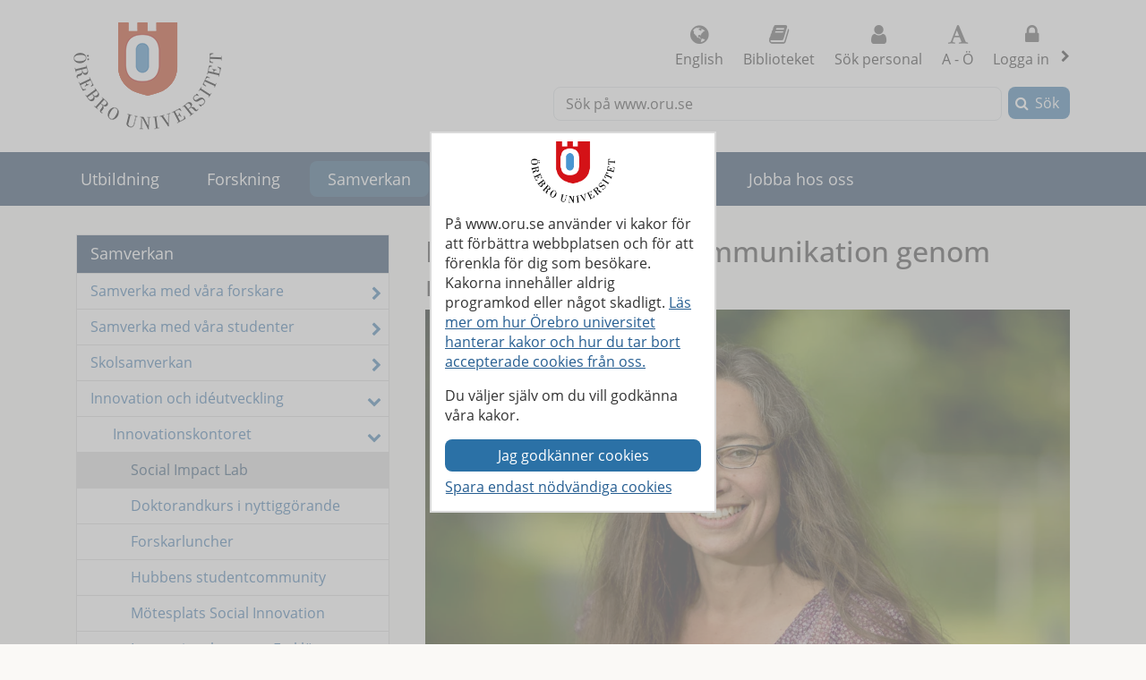

--- FILE ---
content_type: text/html; charset=utf-8
request_url: https://www.oru.se/samverkan/innovation-och-ideutveckling/innovationskontoret/social-impact-lab/tidigare-deltagare/kristina-tyrenius/
body_size: 47094
content:

<!DOCTYPE html>
<html lang="sv">


<head>
    
<meta charset="utf-8">
<meta http-equiv="X-UA-Compatible" content="IE=edge">
<meta name="viewport" content="width=device-width, initial-scale=1">
<meta name="pageid" content="87643">
<meta name="msapplication-TileColor" content="#ffffff">
<meta property="og:title" content="Body percussion - kommunikation genom rytmer - &#214;rebro universitet">
<meta property="og:locale" content="sv_SE">
<meta property="og:url" content="https://www.oru.se/samverkan/innovation-och-ideutveckling/innovationskontoret/social-impact-lab/tidigare-deltagare/kristina-tyrenius/">
<meta property="og:image" content="https://www.oru.se/globalassets/bildbank/systembilder/logo_og_sv.png">
<meta property="og:description" content="">

<meta name="twitter:card" content="summary_large_image">
<meta name="twitter:title" content="Body percussion - kommunikation genom rytmer - &#214;rebro universitet">
<meta property="twitter:image" content="https://www.oru.se/globalassets/bildbank/systembilder/logo_og_sv.png">

    <link rel="canonical" href="https://www.oru.se/samverkan/innovation-och-ideutveckling/innovationskontoret/social-impact-lab/tidigare-deltagare/kristina-tyrenius/">

<link rel="shortcut icon" href="/favicon.ico" type="image/x-icon">
<link rel="apple-touch-icon" href="/apple-touch-icon.png">
<link rel="manifest" href="/Static/favicon/manifest.json">

        <link rel="alternate" type="application/rss+xml" title="Lediga jobb vid &#214;rebro universitet" href="https://site106.reachmee.com/Public/rssfeed/external.ashx?id=5&amp;InstallationID=I003&amp;CustomerName=oru&amp;lang=SE">
        <link rel="alternate" type="application/rss+xml" title="Nyheter fr&#229;n &#214;rebro universitet" href="https://www.oru.se/funktioner/rss/nyheter/">
        <link rel="alternate" type="application/rss+xml" title="Forskningsnyheter fr&#229;n &#214;rebro universitet" href="https://www.oru.se/funktioner/rss/forskning/">
        <link rel="alternate" type="application/rss+xml" title="Evenemang fr&#229;n &#214;rebro universitet" href="https://www.oru.se/funktioner/rss/evenemang-fran-orebro-universitet/">
        <link rel="alternate" type="application/rss+xml" title="Avhandlingar fr&#229;n &#214;rebro universitet" href="https://oru.diva-portal.org/dice/rss?query=+organisationId:432%20AND%20+publicationTypeCode:(comprehensiveDoctoralThesis%20OR%20monographDoctoralThesis)%20AND%20+datePublished:%5BNOW-90DAY%20TO%20NOW%5D&amp;start=0&amp;rows=100&amp;sort=author_sort%20asc">

<title>Body percussion - kommunikation genom rytmer - &#214;rebro universitet</title>



<link rel="preload" href="/Static/fonts/fontawesome-webfont.woff2?v=4.7.0" as="font" type="font/woff2" crossorigin>
<link rel="preload" href="/Static/fonts/open-sans-v18-latin-regular.woff2" as="font" type="font/woff2" crossorigin>

<link href="/DependencyHandler.axd/584f73ba1223be6f0298c4b711b34e57/26151005/css" type="text/css" rel="stylesheet"/>

<noscript>

    <link href="/DependencyHandler.axd/732ae41b3c5c8ca870f414bc1cbedcba/26151005/css" type="text/css" rel="stylesheet"/>
</noscript>




    
    
    
</head>

<body class="global-search-on two-col">
    
    



<!-- googleoff: all -->
<header>
<form action="/samverkan/innovation-och-ideutveckling/innovationskontoret/social-impact-lab/tidigare-deltagare/kristina-tyrenius/CookieConsent/" class="modal-cookieform" id="cookieForm" method="post">        <div class="cookies cookieconsent-modal">
            <div class="container modal-container">
                <p>P&aring; www.oru.se anv&auml;nder vi kakor f&ouml;r att f&ouml;rb&auml;ttra webbplatsen och f&ouml;r att f&ouml;renkla f&ouml;r dig som bes&ouml;kare. Kakorna inneh&aring;ller aldrig programkod eller n&aring;got skadligt. <a href="/om-universitetet/cookies-och-javascript/">L&auml;s mer om hur &Ouml;rebro universitet hanterar kakor och hur du tar bort accepterade cookies fr&aring;n oss.</a></p>
<p>Du v&auml;ljer sj&auml;lv om du vill godk&auml;nna v&aring;ra kakor.</p>
                <input type="hidden" name="formName" value="cookieConsentForm"/>
                <input id="cookieButton" type="submit" class="btn btn-secondary" value="Jag godk&#228;nner cookies" name="consent" />
                <input id="noCookies" type="submit" class="btn btn-secondary" value="Spara endast n&#246;dv&#228;ndiga cookies" name="consent" />
            </div>
        </div>
</form>    <div id="no-cookies-info">
        <div class="alert alert-error" role="alert"><span class="fa fa-exclamation-triangle red"></span>Du har din webbläsare inställd på att inte tillåta cookies. Detta innebär att vissa funktioner på webbplatsen inte fungerar.</div>
    </div>
    <div class="skip-links">
        <a accesskey="S" href="#content" tabindex="0">G&#229; till sidans huvudinneh&#229;ll</a>
    </div>




    <div class="head">

        <div class="container">

                    <div class="logo">
                        <a href="/" accesskey="1" title="Till startsidan">
                            <img src="/globalassets/bildbank/systembilder/logotype.png" alt="&#214;rebro universitets logotyp" width="166" height="120">
                        </a>
                    </div>
            <nav aria-label="Funktionsmeny" class="content-secondary ">
    <ul class="global-nav">
                <li class="list-inline-item">
                    <a href="/english/" lang="en">
                        <span class="fa fa-globe" aria-hidden="true"></span>
                        English
                    </a>
                </li>


                <li class="more list-inline-item">
                    <a href="/ub/">
                        <span class="fa fa-book" aria-hidden="true"></span>
                        Biblioteket
                    </a>
                </li>
                <li class="more list-inline-item">
                    <a href="/personal/sok-personal/">
                        <span class="fa fa-user" aria-hidden="true"></span>
                        S&#246;k personal
                    </a>
                </li>
                <li class="more list-inline-item">
                    <a href="/a-o/">
                        <span class="fa fa-font" aria-hidden="true"></span>
                        A - &#214;
                    </a>
                </li>

            <li class="dropdown list-inline-item">
                <a href="#" id="drop4" class="dropdown-toggle" aria-controls="login-alternatives" data-bs-toggle="dropdown" aria-haspopup="true" role="button" aria-expanded="false">
                    <span class="fa fa-lock" aria-hidden="true"></span> Logga in
                    <span class="visually-hidden">, visa loginalternativ</span>
                </a>
                <ul id="login-alternatives" class="dropdown-menu dropdown-menu-end login-form">
                        <li>
                            <a class="dropdown-item" href="https://www.oru.se/studenttjanster/" title="Till Studenttj&#228;nster" >Studenttj&#228;nster</a>
                        </li>
                        <li>
                            <a class="dropdown-item" href="https://inforum.oru.se/inforum/" title="Inforum" >Inforum (f&#246;r anst&#228;llda)</a>
                        </li>
                        <li>
                            <a class="dropdown-item" href="https://www.oru.se/mitt-oru-konto/" >Mitt ORU-konto</a>
                        </li>
                </ul>
            </li>
    </ul>

    <ul class="global-nav more">
        <li class="dropdown list-inline-item">
            <a href="#" id="more-toggle-button" class="dropdown-toggle" aria-controls="more-alternatives" data-bs-toggle="dropdown" aria-haspopup="true" role="button" aria-expanded="false">
                <span class="fa fa-chevron-circle-down" aria-hidden="true"></span>Fler l&#228;nkar
            </a>
            <ul class="dropdown-menu dropdown-menu-right login-form" id="more-alternatives">
                    <li>
                        <a class="dropdown-item" href="/ub/">
                            <span class="fa fa-book" aria-hidden="true"></span>
                            Biblioteket
                        </a>
                    </li>
                    <li>
                        <a class="dropdown-item" href="/personal/sok-personal/">
                            <span class="fa fa-user" aria-hidden="true"></span>
                            S&#246;k personal
                        </a>
                    </li>
                    <li>
                        <a class="dropdown-item" href="/a-o/">
                            <span class="fa fa-font" aria-hidden="true"></span>
                            A - &#214;
                        </a>
                    </li>
            </ul>
        </li>
    </ul>

            </nav>

        </div>
    </div>

<div class="global-search-area" id="global-search-area">
    <div class="container">
        <div class="col-12 float-end ">
<form action="/funktioner/sokresultat/" class="form form-inline global-search input-group" method="get" name="searchForm" role="search">                <label for="search-global" id="search-global-label">S&#246;k p&#229; www.oru.se</label>
                <input type="search" class="form-control" id="search-global" name="query" accesskey="4">
                <div class="input-group-btn">
                    <button type="submit" class="btn btn-secondary" id="btn-search-global">S&#246;k</button>
                </div>
</form>        </div>
    </div>
</div>    <div class="navbar navbar-expand-md yamm">
        <div class="container">
            <div class="row">
                <div class="navbar-header">
                    <button class="navbar-toggler" type="button" data-bs-toggle="collapse" data-bs-target="#navbarSupportedContent" aria-controls="navbarSupportedContent" aria-expanded="false">
                        <span class="visually-hidden">F&#228;ll ut/ihop</span>
                        Meny
                    </button>
                </div>
                <nav class="collapse navbar-collapse" id="navbarSupportedContent" aria-label="Huvudnavigering">


<ul class="nav navbar-nav">
            <li class="nav-item   ">

                <a class="nav-link" href="/utbildning/">
                Utbildning
                </a>
                    <button class="nav-handle collapsed" data-bs-toggle="collapse" data-contentlink="165" data-topnav="true" data-bs-target="#sub-nav-top-8fc4f6ee-ce58-4dee-bd49-6a0f665c797f" aria-expanded="false">
                        <span class="screen-reader-text">
                            <span class="show-subpages">Visa undersidor</span>
                            <span class="hide-subpages">D&#246;lj undersidor</span>
                        </span>
                    </button>
            </li>
            <li class="nav-item   ">

                <a class="nav-link" href="/forskning/">
                Forskning
                </a>
                    <button class="nav-handle collapsed" data-bs-toggle="collapse" data-contentlink="177" data-topnav="true" data-bs-target="#sub-nav-top-d4d97a17-80f9-4eb2-b860-db40e9762823" aria-expanded="false">
                        <span class="screen-reader-text">
                            <span class="show-subpages">Visa undersidor</span>
                            <span class="hide-subpages">D&#246;lj undersidor</span>
                        </span>
                    </button>
            </li>
                <li class="nav-item  active">
                    <a class="topmenu-mobile" href="/samverkan/">
                        <span>Samverkan</span>
                    </a>
                    <a class="topmenu-normal" href="/samverkan/">
                        <span>Samverkan</span>
                    </a>
                    <button class="nav-handle" data-bs-toggle="collapse" data-bs-target="#sub-nav-top-e8fbe860-a07c-4785-b0f0-f9880bad668d">
                        <span class="screen-reader-text">
                            <span class="show-subpages">Visa undersidor</span>
                            <span class="hide-subpages">D&#246;lj undersidor</span>
                        </span>
                    </button>
                    <div class="mobile-nav">
                        

    <ul id="sub-nav-top-e8fbe860-a07c-4785-b0f0-f9880bad668d" class="nav nav-pills nav-stacked collapse show">
        <li class="menulistitem">
            <ul class="mobile-menu-anchor">
                        <li class="has-children  toplevel">
                <a href="/samverkan/samverka-med-forskare/"><span>Samverka med v&#229;ra forskare</span></a>

                <button class="nav-handle collapsed" data-bs-toggle="collapse" data-contentlink="2985" data-bs-target="#sub-nav-top-b4166a25-8ef6-47a2-970e-3a1c990fad75">
                    <span class="screen-reader-text">
                        <span class="show-subpages">Visa undersidor</span>
                        <span class="hide-subpages">D&#246;lj undersidor</span>
                    </span>
                </button>
        </li>
        <li class="has-children  toplevel">
                <a href="/samverkan/samverka-med-studenter/"><span>Samverka med v&#229;ra studenter</span></a>

                <button class="nav-handle collapsed" data-bs-toggle="collapse" data-contentlink="15670" data-bs-target="#sub-nav-top-4451a9b7-4041-4a1a-b27e-dcfdb02d064e">
                    <span class="screen-reader-text">
                        <span class="show-subpages">Visa undersidor</span>
                        <span class="hide-subpages">D&#246;lj undersidor</span>
                    </span>
                </button>
        </li>
        <li class="has-children  toplevel">
                <a href="/samverkan/skolsamverkan/"><span>Skolsamverkan</span></a>

                <button class="nav-handle collapsed" data-bs-toggle="collapse" data-contentlink="2688" data-bs-target="#sub-nav-top-491f0d6c-e754-43fc-8045-60221828949e">
                    <span class="screen-reader-text">
                        <span class="show-subpages">Visa undersidor</span>
                        <span class="hide-subpages">D&#246;lj undersidor</span>
                    </span>
                </button>
        </li>
        <li class="has-children  toplevel">
                <a href="/samverkan/innovation-och-ideutveckling/"><span>Innovation och id&#233;utveckling</span></a>

                <button class="nav-handle" data-bs-toggle="collapse" data-bs-target="#sub-nav-top-278b3d9f-8141-49a2-9f1c-1c0f930c0dd0">
                    <span class="screen-reader-text">
                        <span class="show-subpages">Visa undersidor</span>
                        <span class="hide-subpages">D&#246;lj undersidor</span>
                    </span>
                </button>


    <ul id="sub-nav-top-278b3d9f-8141-49a2-9f1c-1c0f930c0dd0" class="nav nav-pills nav-stacked collapse show">
        <li class="menulistitem">
            <ul class="mobile-menu-anchor">
                        <li class="has-children  toplevel">
                <a href="/samverkan/innovation-och-ideutveckling/innovationskontoret/"><span>Innovationskontoret</span></a>

                <button class="nav-handle" data-bs-toggle="collapse" data-bs-target="#sub-nav-top-62854ff8-b624-4d77-8b66-3635523bfe0c">
                    <span class="screen-reader-text">
                        <span class="show-subpages">Visa undersidor</span>
                        <span class="hide-subpages">D&#246;lj undersidor</span>
                    </span>
                </button>


    <ul id="sub-nav-top-62854ff8-b624-4d77-8b66-3635523bfe0c" class="nav nav-pills nav-stacked collapse show">
        <li class="menulistitem">
            <ul class="mobile-menu-anchor">
                        <li class="active  toplevel">
                <a href="/samverkan/innovation-och-ideutveckling/innovationskontoret/social-impact-lab/"><span>Social Impact Lab</span></a>
        </li>
        <li class=" toplevel">
                <a href="/samverkan/innovation-och-ideutveckling/innovationskontoret/doktorandkurs-i-nyttiggorande/"><span>Doktorandkurs i nyttigg&#246;rande</span></a>
        </li>
        <li class=" toplevel">
                <a href="/samverkan/innovation-och-ideutveckling/innovationskontoret/forskarluncher/"><span>Forskarluncher</span></a>
        </li>
        <li class=" toplevel">
                <a href="/samverkan/innovation-och-ideutveckling/innovationskontoret/hubbens-studentcommunity/"><span>Hubbens studentcommunity</span></a>
        </li>
        <li class=" toplevel">
                <a href="/samverkan/innovation-och-ideutveckling/innovationskontoret/motesplats-social-innovation/"><span>M&#246;tesplats Social Innovation</span></a>
        </li>
        <li class=" toplevel">
                <a href="/samverkan/innovation-och-ideutveckling/innovationskontoret/innovationskontoret-fyrklovern/"><span>Innovationskontoret Fyrkl&#246;vern</span></a>
        </li>

            </ul>
        </li>
    </ul>
        </li>
        <li class=" toplevel">
                <a href="/samverkan/innovation-och-ideutveckling/orebro-universitet-holding/"><span>&#214;rebro universitet Holding</span></a>
        </li>

            </ul>
        </li>
    </ul>
        </li>
        <li class=" toplevel">
                <a href="/utbildning/kompetensutveckling-for-yrkesverksamma/uppdragsutbildning/"><span>Uppdragsutbildning</span></a>
        </li>
        <li class=" toplevel">
                <a href="/samverkan/extern-uthyrning/"><span>Extern uthyrning vid &#214;rebro universitet</span></a>
        </li>
        <li class="has-children  toplevel">
                <a href="/samverkan/alumner-och-vanner/"><span>Alumner och v&#228;nner</span></a>

                <button class="nav-handle collapsed" data-bs-toggle="collapse" data-contentlink="15635" data-bs-target="#sub-nav-top-c013baf4-159e-4cf1-b59f-352c66c35a7c">
                    <span class="screen-reader-text">
                        <span class="show-subpages">Visa undersidor</span>
                        <span class="hide-subpages">D&#246;lj undersidor</span>
                    </span>
                </button>
        </li>
        <li class=" toplevel">
                <a href="/samverkan/aktiviteter-och-evenemang/"><span>Aktiviteter och evenemang</span></a>
        </li>
        <li class=" toplevel">
                <a href="/samverkan/nyheter-samverkan/"><span>Nyheter inom samverkan</span></a>
        </li>
        <li class=" toplevel">
                <a href="/samverkan/integritetsmeddelande/"><span>Integritetsmeddelande - samverkan</span></a>
        </li>

            </ul>
        </li>
    </ul>

                    </div>
                </li>
            <li class="nav-item   ">

                <a class="nav-link" href="/om-universitetet/">
                Om universitetet
                </a>
                    <button class="nav-handle collapsed" data-bs-toggle="collapse" data-contentlink="574" data-topnav="true" data-bs-target="#sub-nav-top-8aeecf97-d434-426a-9f46-2bb0660938f2" aria-expanded="false">
                        <span class="screen-reader-text">
                            <span class="show-subpages">Visa undersidor</span>
                            <span class="hide-subpages">D&#246;lj undersidor</span>
                        </span>
                    </button>
            </li>
            <li class="nav-item   ">

                <a class="nav-link" href="/var-profil/">
                V&#229;r profil
                </a>
                    <button class="nav-handle collapsed" data-bs-toggle="collapse" data-contentlink="83918" data-topnav="true" data-bs-target="#sub-nav-top-7403105e-f6a4-4cc5-a1e1-0b0e8ff17ebc" aria-expanded="false">
                        <span class="screen-reader-text">
                            <span class="show-subpages">Visa undersidor</span>
                            <span class="hide-subpages">D&#246;lj undersidor</span>
                        </span>
                    </button>
            </li>
            <li class="nav-item   ">

                <a class="nav-link" href="/jobba-hos-oss/">
                Jobba hos oss
                </a>
                    <button class="nav-handle collapsed" data-bs-toggle="collapse" data-contentlink="2961" data-topnav="true" data-bs-target="#sub-nav-top-c09b1368-f4a9-4c20-ba85-7f0928a7ffb3" aria-expanded="false">
                        <span class="screen-reader-text">
                            <span class="show-subpages">Visa undersidor</span>
                            <span class="hide-subpages">D&#246;lj undersidor</span>
                        </span>
                    </button>
            </li>
            <li class="nav-item  topmenuvisibility-disabled  ">

                <a class="nav-link" href="/nyheter/">
                Nyheter
                </a>
                    <button class="nav-handle collapsed" data-bs-toggle="collapse" data-contentlink="314" data-topnav="true" data-bs-target="#sub-nav-top-5bffe467-9bc5-41f4-bdb6-1c147fbfb6ec" aria-expanded="false">
                        <span class="screen-reader-text">
                            <span class="show-subpages">Visa undersidor</span>
                            <span class="hide-subpages">D&#246;lj undersidor</span>
                        </span>
                    </button>
            </li>
            <li class="nav-item  topmenuvisibility-disabled  ">

                <a class="nav-link" href="/kalendarium/">
                Kalendarium
                </a>
                    <button class="nav-handle collapsed" data-bs-toggle="collapse" data-contentlink="463" data-topnav="true" data-bs-target="#sub-nav-top-78cf3db3-679e-46bc-865f-17345791e63f" aria-expanded="false">
                        <span class="screen-reader-text">
                            <span class="show-subpages">Visa undersidor</span>
                            <span class="hide-subpages">D&#246;lj undersidor</span>
                        </span>
                    </button>
            </li>
            <li class="nav-item  topmenuvisibility-disabled  ">

                <a class="nav-link" href="/institutioner/">
                Institutioner
                </a>
                    <button class="nav-handle collapsed" data-bs-toggle="collapse" data-contentlink="597" data-topnav="true" data-bs-target="#sub-nav-top-afbcab4a-b021-4994-8e8f-afc23f03ac8a" aria-expanded="false">
                        <span class="screen-reader-text">
                            <span class="show-subpages">Visa undersidor</span>
                            <span class="hide-subpages">D&#246;lj undersidor</span>
                        </span>
                    </button>
            </li>
            <li class="nav-item  topmenuvisibility-disabled  ">

                <a class="nav-link" href="/personal/">
                Personal
                </a>
                    <button class="nav-handle collapsed" data-bs-toggle="collapse" data-contentlink="1433" data-topnav="true" data-bs-target="#sub-nav-top-96e8837c-6001-44f9-ab74-d2403d0c89d4" aria-expanded="false">
                        <span class="screen-reader-text">
                            <span class="show-subpages">Visa undersidor</span>
                            <span class="hide-subpages">D&#246;lj undersidor</span>
                        </span>
                    </button>
            </li>
            <li class="nav-item  topmenuvisibility-disabled  ">

                <a class="nav-link" href="/a-o/">
                A - &#214;
                </a>
            </li>
            <li class="nav-item  topmenuvisibility-disabled  ">

                <a class="nav-link" href="/mitt-oru-konto/">
                Mitt ORU-konto
                </a>
                    <button class="nav-handle collapsed" data-bs-toggle="collapse" data-contentlink="543123" data-topnav="true" data-bs-target="#sub-nav-top-191a2eae-4c21-475d-a4fd-aa3fc15de848" aria-expanded="false">
                        <span class="screen-reader-text">
                            <span class="show-subpages">Visa undersidor</span>
                            <span class="hide-subpages">D&#246;lj undersidor</span>
                        </span>
                    </button>
            </li>

</ul>
                </nav>
            </div>
        </div>
    </div>
    <div class="container" id="my-oru-account-user-area"></div>
</header>
<!-- googleon: all -->


    <div class="container">
        <div class="content-wrapper">
            
    <div class="content-first">


<!-- googleoff: all -->
<nav aria-label="Undermeny">
   <div class="navigation-vertical">
       <ul id="left-nav" class="nav nav-pills nav-stacked ">
                   <li>
                       <a href="/samverkan/">Samverkan</a>

                           <ul>
                                   <li class="has-children">
                <a href="/samverkan/samverka-med-forskare/">Samverka med v&#229;ra forskare</a>

    </li>
    <li class="has-children">
                <a href="/samverkan/samverka-med-studenter/">Samverka med v&#229;ra studenter</a>

    </li>
    <li class="has-children">
                <a href="/samverkan/skolsamverkan/">Skolsamverkan</a>

    </li>
    <li class="has-children nav-open">
                <a href="/samverkan/innovation-och-ideutveckling/">Innovation och id&#233;utveckling</a>

            <ul>
                    <li class="has-children nav-open">
                <a href="/samverkan/innovation-och-ideutveckling/innovationskontoret/">Innovationskontoret</a>

            <ul>
                    <li class=" active nav-open">
                <a href="/samverkan/innovation-och-ideutveckling/innovationskontoret/social-impact-lab/">Social Impact Lab</a>

    </li>
    <li>
                <a href="/samverkan/innovation-och-ideutveckling/innovationskontoret/doktorandkurs-i-nyttiggorande/">Doktorandkurs i nyttigg&#246;rande</a>

    </li>
    <li>
                <a href="/samverkan/innovation-och-ideutveckling/innovationskontoret/forskarluncher/">Forskarluncher</a>

    </li>
    <li>
                <a href="/samverkan/innovation-och-ideutveckling/innovationskontoret/hubbens-studentcommunity/">Hubbens studentcommunity</a>

    </li>
    <li>
                <a href="/samverkan/innovation-och-ideutveckling/innovationskontoret/motesplats-social-innovation/">M&#246;tesplats Social Innovation</a>

    </li>
    <li>
                <a href="/samverkan/innovation-och-ideutveckling/innovationskontoret/innovationskontoret-fyrklovern/">Innovationskontoret Fyrkl&#246;vern</a>

    </li>

            </ul>
    </li>
    <li>
                <a href="/samverkan/innovation-och-ideutveckling/orebro-universitet-holding/">&#214;rebro universitet Holding</a>

    </li>

            </ul>
    </li>
    <li>
                <a href="/utbildning/kompetensutveckling-for-yrkesverksamma/uppdragsutbildning/">Uppdragsutbildning</a>

    </li>
    <li>
                <a href="/samverkan/extern-uthyrning/">Extern uthyrning vid &#214;rebro universitet</a>

    </li>
    <li class="has-children">
                <a href="/samverkan/alumner-och-vanner/">Alumner och v&#228;nner</a>

    </li>
    <li>
                <a href="/samverkan/aktiviteter-och-evenemang/">Aktiviteter och evenemang</a>

    </li>
    <li>
                <a href="/samverkan/nyheter-samverkan/">Nyheter inom samverkan</a>

    </li>
    <li>
                <a href="/samverkan/integritetsmeddelande/">Integritetsmeddelande - samverkan</a>

    </li>

                           </ul>
                   </li>
        </ul>
    </div>
</nav>
<!-- googleon: all -->


    </div>


<div class="content-second" id="content" role="main" >
    <article class="main-article">








<h1  >
    Body percussion - kommunikation genom rytmer
</h1>






        <div class="row"><div class="block editorimageblock teaserblock col-md-12">
    <div class="editorimage">
        <picture><source sizes="100vw" srcset="/contentassets/62dedfe08608421cad44d5d49b3be36a/litenkristina-tyrenius.jpg?w=576&amp;format=webp 576w, /contentassets/62dedfe08608421cad44d5d49b3be36a/litenkristina-tyrenius.jpg?w=768&amp;format=webp 768w, /contentassets/62dedfe08608421cad44d5d49b3be36a/litenkristina-tyrenius.jpg?w=992&amp;format=webp 992w, /contentassets/62dedfe08608421cad44d5d49b3be36a/litenkristina-tyrenius.jpg?w=1200&amp;format=webp 1200w" type="image/webp" /><img alt="Porträtt av Kristina Tyrenius" height="667" src="/contentassets/62dedfe08608421cad44d5d49b3be36a/litenkristina-tyrenius.jpg?w=992" width="1000" /></picture>

    </div>
</div><div class="block editorblock rel-block col-md-12">

<div>

    
        <div class="editor text-editor">
            <p><span>Kristina Tyrenius, musikalisk gestaltning, har studerat vid Kgl. Musikhögskolan, Stockholm och har konstnärliga examina, Master in Music, individuell musikerutbildning, inriktning romansinterpretation/Liederanalys/kammarmusik/solist samt Operarepetitörsutbildning vid Operahögskolan i Stockholm. Piano- och sångpedagogexamen vid Musikhögskolan Ingesund - Master of fine Arts. Hon har arbetat som lärare inom högre musikutbildning sedan år 2000. Tjänstgöringen vid Musikhögskolan vid Örebro universitet har också innefattat undervisning i Brasilien;&nbsp;</span>Instituto Villa- Lobos da Universidade Federal do Estado do Rio de Janeiro därtill undervisning och projektledning för Linnaeus-Palme samarbetet med Instituto de Artes, Departamento de Música, Universidade de Brasília.</p>
<p>Erhöll Internationellt stipendium från Region Örebro 2015 för att studera sociala musik- och kulturprojekt i São Paulo, Rio de Janeiro och Brasília, Brasilien.</p>
<p>Frilansmusiker som pianist och sångerska; ackompanjatör, pianist i kammarmusikaliska konstellationer; romansaftnar, operaprojekt, kammarensembler, solokonserter samt verksam som portugisisk-sjungande bossa nova sångerska.</p>
        </div>
</div>
</div></div>

        <div class="row">
	        <div class="col-md-12">
		        <div class="headermode">
			        <div class="editor text-editor">
				        
			        </div>
		        </div>
	        </div>
        </div>
        
        <div class="row"><div class="block editorblock rel-block col-md-12">

<div>

    
        <div class="editor text-editor">
            <p><strong>Samh&auml;llsutmaning</strong><br />Klyftorna v&auml;xer i Sverige d&auml;r allt fler upplever en k&auml;nsla av utanf&ouml;rskap. I storst&auml;dernas ytteromr&aring;den och &auml;ven p&aring; landsbygden skapas ofta parallella v&auml;rldar d&auml;r m&auml;nniskor inte har m&ouml;jlighet att f&aring; ta del av det som samh&auml;llet erbjuder i stort, inte minst g&auml;llande kultur och musik. Idag efterfr&aring;gas metoder, inte minst bland f&ouml;rskole- och grundskolepersonal, d&auml;r unga kan f&aring; hj&auml;lp att <strong>integreras tillsammans och f&aring; en st&ouml;rre gemenskap med andra</strong>. Oavsett social bakgrund och s&aring; kallad musikalisk niv&aring;.</p>
<p><strong>Insats som utvecklas i Social Impact Lab<br /></strong>Efter m&aring;ng&aring;rigt samarbete med Instituto Batucar, body percussion institut, bel&auml;get i en f&ouml;rort till Bras&iacute;lia, Brasilien, arbetar nu Kristina f&ouml;r spridning av institutets metod och tillh&ouml;rande filosofi h&auml;r i Sverige. Genom den kreativa och gl&auml;djefyllda aktiviteten body percussion med skapande av klappar, stampar, kn&auml;ppande och ljudande i r&ouml;relse, skapas en f&ouml;rdjupad k&auml;nsla av n&auml;rvaro, gemenskap och samh&ouml;righet hos deltagarna.</p>
<p>Aktiviteterna utf&ouml;rs i en inkluderande och till&aring;tande milj&ouml; d&auml;r varken spr&aring;k, &aring;lder, k&ouml;n eller eventuella funktionshinder spelar n&aring;gon roll. M&aring;let &auml;r att gemensamt skapa musik och rytmer som kroppen sj&auml;lv kan skapa - utan &rdquo;fel&rdquo; och &rdquo;r&auml;tt&rdquo;. Barn och ungdomsgrupper f&aring;r via ordl&ouml;s kommunikation ta del av och utforska musik genom improvisation - f&ouml;r en f&ouml;rh&ouml;jd gemenskap. Personal inom utbildningsv&auml;sendet ges m&ouml;jlighet att l&auml;ra sig metoden via ett konkret uppl&auml;gg f&ouml;r anv&auml;ndning inom olika skolformer.</p>
<p><strong>Hur kan din organisation ta del av detta?<br /></strong>&Aring;terkommande &aring;rliga workshops, inkluderande seminarier och konserter med Batucadeiros, body percussion l&auml;rare. Det finns ocks&aring; m&ouml;jlighet att p&aring; plats i Brasilien f&aring; intensivutbildning i metoden. M&aring;lgruppen &auml;r personal inom utbildningsv&auml;sende (samtliga &aring;ldrar och niv&aring;er), f&ouml;reningar, studief&ouml;rbund, v&aring;rdinstanser och rehabilitering. Kompetensutveckling via body percussion workshops har mycket framg&aring;ngsrikt genomf&ouml;rts bl a i Motala, Liding&ouml; och &Ouml;rebro.&nbsp;</p>
<p><strong>Vill ni boka eller veta mer, h&ouml;r av er!</strong></p>
        </div>
</div>
</div><div class="block teaserblock teaser-color color-03 col-md-12">    <div class="teaser-lower">
        <a href="https://www.oru.se/samverkan/oru-innovation/innovationskontoret/social-impact-lab/nya-vagar-for-att-starka-barn-och-unga/kristina-tyrenius/" >
            <span class="teaser-fa fa-angle-double-right"></span>
            <span class="h2"><span>Seminarium: Body Percussion - en musikmetod f&#246;r social inkludering</span></span>
        </a>
    </div>
</div><div class="block videogalleryblock teaserblock col-md-12">


    <div class="gallery video">
        <div class="gallery-list">
            <div class="row">
                    <div class="gallery-item">
                        <div class="gallery-video">
                                <a title="Body Percussion - kommunikation genom rytmer" href="#" class="gallery-video-preview thirdparty-cookie-trigger">
                                    <span class="fa fa-play-circle-o">
                                        <noscript>
                                            <img alt="Detta inneh&#229;ll kr&#228;ver JavaScript aktiverat." src="/Static/img/No-script.png" width="120" height="120"/>
                                        </noscript>
                                    </span>
                                    <noscript>
                                        <span>Detta inneh&#229;ll kr&#228;ver JavaScript aktiverat.</span>
                                    </noscript>
                                    <img title="Body Percussion - kommunikation genom rytmer" alt="" class="" src="https://img.youtube.com/vi/JYrqRRvhGsU/maxresdefault.jpg" width="1280" height="720" />
                                </a>
                                <iframe referrerpolicy="strict-origin-when-cross-origin" class="gallery-video thirdparty-cookie-target" title="Body Percussion - kommunikation genom rytmer" data-cookie-source="youtube" data-src="https://www.youtube-nocookie.com/embed/JYrqRRvhGsU?rel=0" allowfullscreen=""></iframe>
                        </div>

                    </div>
            </div>
        </div>
    </div>
</div><div class="block editorblock rel-block col-md-12">

<div>

                <h2>Kontakt</h2>
    
        <div class="editor text-editor">
            <p>Kristina Tyrenius, Sonarte &ndash; Society, Nature &amp; Art <br />sonarte@telia.com <br />+46705426551&nbsp;</p>
        </div>
</div>
</div></div>


        <div class="row">
            <div class="col-md-12">
                <div class="editor text-editor">
                    
                </div>
            </div>
        </div>

     <!-- googleoff: all -->
        <footer class="article-footer">
            <div class="article-info pull-left">
                <ul>
                    <li>
                        Uppdaterad:
                        2024-07-26
                    </li>

                    

    <li>
Sidansvarig: <a href="#" class="enc-addr-link">a29tbXNhbTtvcnUuc2U=</a>    </li>




                </ul>
            </div>
                <div id="myGroup">
                    <div class="utilites">
                        <ul>
                            <li>
                                <button class="expandable btn btn-primary share collapsed" id="share-page-button" aria-controls="share-social-area" aria-expanded="true">Dela</button>
                            </li>
                        </ul>
                    </div>
                    <div id="share-social-area" class="desc">
                        <div class="card-area">
                            <div class="card-header">
                                Dela denna sida
                            </div>
                            <div class="card-body">
                                <ul class="share-social-list">
                                        <li class="list-inline-item">
                                            <a href="https://www.facebook.com/sharer.php?t=Kristina+Tyrenius&amp;u=https%3a%2f%2fwww.oru.se%2fsamverkan%2finnovation-och-ideutveckling%2finnovationskontoret%2fsocial-impact-lab%2ftidigare-deltagare%2fkristina-tyrenius%2f" target="_blank" rel="noopener"><span class="fa fa-facebook-square"></span> Facebook</a>
                                        </li>
                                        <li class="list-inline-item">
                                            <a href="https://twitter.com/intent/tweet?url=https%3a%2f%2fwww.oru.se%2fsamverkan%2finnovation-och-ideutveckling%2finnovationskontoret%2fsocial-impact-lab%2ftidigare-deltagare%2fkristina-tyrenius%2f" target="_blank" rel="noopener"><span class="fa icon-x-logo"></span> X (f.d. Twitter)</a>
                                        </li>
                                        <li class="list-inline-item">
                                            <a href="https://www.linkedin.com/shareArticle?url=https%3a%2f%2fwww.oru.se%2fsamverkan%2finnovation-och-ideutveckling%2finnovationskontoret%2fsocial-impact-lab%2ftidigare-deltagare%2fkristina-tyrenius%2f" target="_blank" rel="noopener"><span class="fa fa-linkedin-square"></span> Linkedin</a>
                                        </li>
                                    <li class="list-inline-item">
                                        <a href='mailto:?subject=Body%20percussion%20-%20kommunikation%20genom%20rytmer%20-%20%c3%96rebro%20universitet&body=Jag%20vill%20dela%20en%20sida%20med%20dig:%0A%0ABody%20percussion%20-%20kommunikation%20genom%20rytmer%20-%20%c3%96rebro%20universitet%0A%0Ahttps%3a%2f%2fwww.oru.se%2fsamverkan%2finnovation-och-ideutveckling%2finnovationskontoret%2fsocial-impact-lab%2ftidigare-deltagare%2fkristina-tyrenius%2f'>
                                            <span class="fa fa-envelope-square"></span>
                                            E-post
                                        </a>
                                    </li>
                                </ul>
                            </div>
                        </div>
                    </div>
                </div>
        </footer>
    <!-- googleon: all -->


    </article>
</div>
        </div>
    </div>

<!-- googleoff: all -->

<footer class="site-footer">
    <div class="container">
        <div class="row">
            <div class="col-one col-sm-6 col-md-3 col-lg-3">
                <h2>Hitta snabbt</h2>
<ul class="link-list">
<li><a href="/jobba-hos-oss/lediga-jobb/">Lediga jobb</a></li>
<li><a href="/om-universitetet/press-och-media/">Press och media</a></li>
<li><a href="/samverkan/alumner-och-vanner/">Alumn</a></li>
<li><a href="/ub/">Universitetsbiblioteket</a></li>
<li><a href="/utbildning/lararutbildning/">L&auml;rarutbildning</a></li>
<li><a href="/om-universitetet/hogskolepedagogiskt-centrum/">H&ouml;gskolepedagogiskt centrum</a></li>
<li><a href="/om-universitetet/system-och-verktyg-for-undervisande-personal/">System och verktyg f&ouml;r undervisande personal</a></li>
<li><a href="/om-universitetet/felanmalan/">Felanm&auml;lan</a></li>
<li><a href="/om-universitetet/felanmalan/rapportera-missforhallanden/">Extern rapporteringskanal / &rdquo;Visselbl&aring;sning"</a></li>
<li><a href="/om-universitetet/behandling-av-personuppgifter-vid-orebro-universitet/">Behandling av personuppgifter vid &Ouml;rebro universitet</a></li>
</ul>            </div>
            <div class="col-two col-sm-6 col-md-3 col-lg-3">
                <h2>Student hos oss</h2>
<ul class="link-list">
<li><a href="/utbildning/jag-ar-student/mina-studier/it-tjanster/programvaror/blackboard-for-studenter/">Om Bb Learn</a></li>
<li><a href="/utbildning/jag-ar-student/mina-studier/studenttjanster/">Om Studenttj&auml;nster</a></li>
<li><a href="/utbildning/jag-ar-student/">F&ouml;r dig som &auml;r student</a></li>
<li><a href="/utbildning/jag-ar-student/valkommen-ny-student/">V&auml;lkommen ny student</a></li>
</ul>
<h2>Fakulteter</h2>
<ul class="link-list">
<li><a href="/om-universitetet/ledning-och-organisation/fakultet/fakulteten-for-ekonomi-natur-och-teknikvetenskap/">Fakulteten f&ouml;r ekonomi, natur och teknikvetenskap</a></li>
<li><a href="/om-universitetet/ledning-och-organisation/fakultet/fakulteten-for-humaniora-och-socialvetenskap/">Fakulteten f&ouml;r humaniora och socialvetenskap</a></li>
<li><a href="/om-universitetet/ledning-och-organisation/fakultet/fakulteten-for-medicin-och-halsa/">Fakulteten f&ouml;r medicin och h&auml;lsa</a></li>
</ul>            </div>
            <div class="col-three col-sm-6 col-md-3 col-lg-3">
                <h2>Institutioner</h2>
<ul class="link-list">
<li><a href="/institutioner/beteende-social-och-rattsvetenskap/">Beteende-, social- och r&auml;ttsvetenskap</a></li>
<li><a href="/institutioner/handelshogskolan/">Handelsh&ouml;gskolan</a></li>
<li><a href="/institutioner/Humaniora-utbildning-och-samhallsvetenskap/">Humaniora, utbildnings- och samh&auml;llsvetenskap</a></li>
<li><a href="/institutioner/halsovetenskaper/">H&auml;lsovetenskaper</a></li>
<li><a href="/institutioner/medicinska-vetenskaper/">Medicinska vetenskaper</a></li>
<li><a href="/institutioner/musikhogskolan/">Musikh&ouml;gskolan</a></li>
<li><a href="/institutioner/naturvetenskap-och-teknik/">Naturvetenskap och teknik</a></li>
<li><a href="/institutioner/restaurang--och-hotellhogskolan/">Restaurang- och hotellh&ouml;gskolan</a></li>
</ul>            </div>
            <div class="col-four col-sm-6 col-md-3 col-lg-3">
                <h2>F&#246;lj oss</h2>
<ul class="share-social-list">
<li><a class="facebook" title="F&ouml;lj oss p&aring; Facebook" href="https://www.facebook.com/orebrouni/" target="_blank" rel="noopener">Facebook</a></li>
<li><a class="instagram" style="text-decoration-line: none; --bs-link-color-rgb: 27, 68, 104;" title="Bes&ouml;k oss p&aring; Instagram" href="https://www.instagram.com/orebrouni/" target="_blank" rel="noopener">Instagram</a></li>
<li><a class="linkedin" style="text-decoration-line: none; --bs-link-color-rgb: 27, 68, 104;" title="Bes&ouml;k oss p&aring; LinkedIn" href="https://www.linkedin.com/edu/%C3%B6rebro-universitet-17105" target="_blank" rel="noopener">Linkedin</a></li>
<li><a class="tiktok" title="Bes&ouml;k oss p&aring; TikTok" href="https://www.tiktok.com/@orebrouni" target="_blank" rel="noopener">TikTok</a></li>
<li><a class="youtube" title="Bes&ouml;k oss p&aring; YouTube" href="https://www.youtube.com/user/wwworuse" target="_blank" rel="noopener">Youtube</a></li>
<li><a class="newslist" title="Prenumerera p&aring; &Ouml;rebro universitets nyhetsbrev" href="/om-universitetet/press-och-media/nyhetsbrev-fran-orebro-universitet/" rel="noopener">Nyhetsbrev</a></li>
<li><a class="rss" title="Prenumerera via RSS" href="/funktioner/rss/">RSS</a></li>
</ul>
<h2>Wifi</h2>
<ul class="link-list">
<li><a class="wifi" title="S&aring; kopplar du upp dig p&aring; v&aring;ra tr&aring;dl&ouml;sa n&auml;t" href="/utbildning/jag-ar-student/mina-studier/it-tjanster/wifitradlost-natverk/">Wifi/tr&aring;dl&ouml;st n&auml;tverk</a></li>
</ul>
<h2>Donera</h2>
<ul class="link-list">
<li><a class="heart" title="Donera till universitetet" href="/samverkan/alumner-och-vanner/erbjud-ditt-stod/donera/">Donera till universitetet</a></li>
</ul>            </div>
            <div class="col-five">
                <div>
                    <div>
                        <p>&#214;rebro universitet  701 82 &#214;rebro, 019-30 30 00</p>
                    </div>
                    <ul>
                            <li class="list-inline-item">
                                <a href="/om-universitetet/om-webbplatsen/tillganglighetsredogorelse/">
                                    <span class="fa fa-universal-access"></span>
                                    Tillg&#228;nglighetsredog&#246;relse
                                </a>
                            </li>
                            <li class="list-inline-item">
                                <a href="/om-universitetet/om-webbplatsen/">
                                    <span class="fa fa-info-circle"></span>
                                    Om webbplatsen
                                </a>
                            </li>
                            <li class="list-inline-item">
                                <a href="/om-universitetet/kontakta-oss/">
                                    <span class="fa fa-comments-o"></span>
                                    Kontaktinformation
                                </a>
                            </li>
                            <li class="list-inline-item">
                                <a href="/om-universitetet/hitta-hit/">
                                    <span class="fa fa-map-marker"></span>
                                    Hitta hit
                                </a>
                            </li>
                    </ul>
                </div>
            </div>
        </div>
    </div>
</footer>
<!-- googleon: all -->
















    









    <script src="/DependencyHandler.axd/c07370e58aa8f5f3d0ca1524d6b40010/26151005/js" ></script>


    

    

        </body>
</html>

